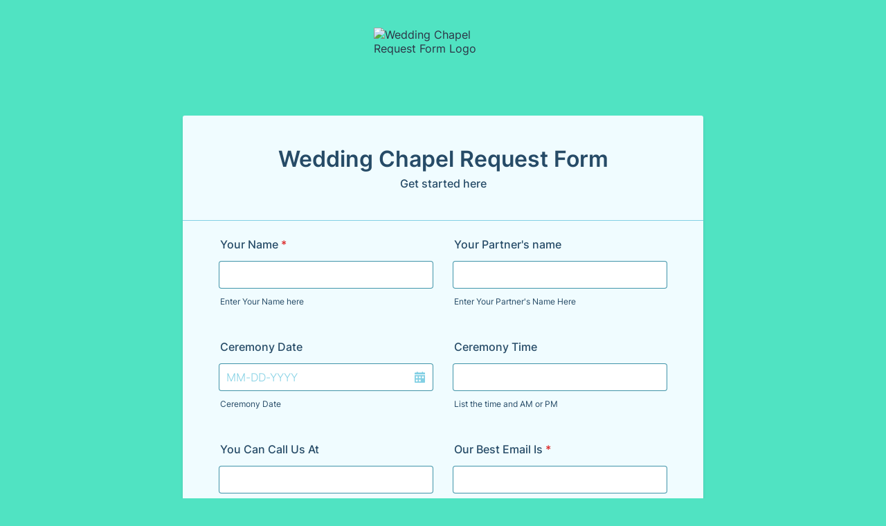

--- FILE ---
content_type: text/html; charset=utf-8
request_url: https://www.google.com/recaptcha/api2/anchor?ar=1&k=6LdU3CgUAAAAAB0nnFM3M3T0sy707slYYU51RroJ&co=aHR0cHM6Ly9mb3JtLmpvdGZvcm0uY29tOjQ0Mw..&hl=en&v=PoyoqOPhxBO7pBk68S4YbpHZ&size=normal&anchor-ms=20000&execute-ms=30000&cb=rzosbvdh84qh
body_size: 49496
content:
<!DOCTYPE HTML><html dir="ltr" lang="en"><head><meta http-equiv="Content-Type" content="text/html; charset=UTF-8">
<meta http-equiv="X-UA-Compatible" content="IE=edge">
<title>reCAPTCHA</title>
<style type="text/css">
/* cyrillic-ext */
@font-face {
  font-family: 'Roboto';
  font-style: normal;
  font-weight: 400;
  font-stretch: 100%;
  src: url(//fonts.gstatic.com/s/roboto/v48/KFO7CnqEu92Fr1ME7kSn66aGLdTylUAMa3GUBHMdazTgWw.woff2) format('woff2');
  unicode-range: U+0460-052F, U+1C80-1C8A, U+20B4, U+2DE0-2DFF, U+A640-A69F, U+FE2E-FE2F;
}
/* cyrillic */
@font-face {
  font-family: 'Roboto';
  font-style: normal;
  font-weight: 400;
  font-stretch: 100%;
  src: url(//fonts.gstatic.com/s/roboto/v48/KFO7CnqEu92Fr1ME7kSn66aGLdTylUAMa3iUBHMdazTgWw.woff2) format('woff2');
  unicode-range: U+0301, U+0400-045F, U+0490-0491, U+04B0-04B1, U+2116;
}
/* greek-ext */
@font-face {
  font-family: 'Roboto';
  font-style: normal;
  font-weight: 400;
  font-stretch: 100%;
  src: url(//fonts.gstatic.com/s/roboto/v48/KFO7CnqEu92Fr1ME7kSn66aGLdTylUAMa3CUBHMdazTgWw.woff2) format('woff2');
  unicode-range: U+1F00-1FFF;
}
/* greek */
@font-face {
  font-family: 'Roboto';
  font-style: normal;
  font-weight: 400;
  font-stretch: 100%;
  src: url(//fonts.gstatic.com/s/roboto/v48/KFO7CnqEu92Fr1ME7kSn66aGLdTylUAMa3-UBHMdazTgWw.woff2) format('woff2');
  unicode-range: U+0370-0377, U+037A-037F, U+0384-038A, U+038C, U+038E-03A1, U+03A3-03FF;
}
/* math */
@font-face {
  font-family: 'Roboto';
  font-style: normal;
  font-weight: 400;
  font-stretch: 100%;
  src: url(//fonts.gstatic.com/s/roboto/v48/KFO7CnqEu92Fr1ME7kSn66aGLdTylUAMawCUBHMdazTgWw.woff2) format('woff2');
  unicode-range: U+0302-0303, U+0305, U+0307-0308, U+0310, U+0312, U+0315, U+031A, U+0326-0327, U+032C, U+032F-0330, U+0332-0333, U+0338, U+033A, U+0346, U+034D, U+0391-03A1, U+03A3-03A9, U+03B1-03C9, U+03D1, U+03D5-03D6, U+03F0-03F1, U+03F4-03F5, U+2016-2017, U+2034-2038, U+203C, U+2040, U+2043, U+2047, U+2050, U+2057, U+205F, U+2070-2071, U+2074-208E, U+2090-209C, U+20D0-20DC, U+20E1, U+20E5-20EF, U+2100-2112, U+2114-2115, U+2117-2121, U+2123-214F, U+2190, U+2192, U+2194-21AE, U+21B0-21E5, U+21F1-21F2, U+21F4-2211, U+2213-2214, U+2216-22FF, U+2308-230B, U+2310, U+2319, U+231C-2321, U+2336-237A, U+237C, U+2395, U+239B-23B7, U+23D0, U+23DC-23E1, U+2474-2475, U+25AF, U+25B3, U+25B7, U+25BD, U+25C1, U+25CA, U+25CC, U+25FB, U+266D-266F, U+27C0-27FF, U+2900-2AFF, U+2B0E-2B11, U+2B30-2B4C, U+2BFE, U+3030, U+FF5B, U+FF5D, U+1D400-1D7FF, U+1EE00-1EEFF;
}
/* symbols */
@font-face {
  font-family: 'Roboto';
  font-style: normal;
  font-weight: 400;
  font-stretch: 100%;
  src: url(//fonts.gstatic.com/s/roboto/v48/KFO7CnqEu92Fr1ME7kSn66aGLdTylUAMaxKUBHMdazTgWw.woff2) format('woff2');
  unicode-range: U+0001-000C, U+000E-001F, U+007F-009F, U+20DD-20E0, U+20E2-20E4, U+2150-218F, U+2190, U+2192, U+2194-2199, U+21AF, U+21E6-21F0, U+21F3, U+2218-2219, U+2299, U+22C4-22C6, U+2300-243F, U+2440-244A, U+2460-24FF, U+25A0-27BF, U+2800-28FF, U+2921-2922, U+2981, U+29BF, U+29EB, U+2B00-2BFF, U+4DC0-4DFF, U+FFF9-FFFB, U+10140-1018E, U+10190-1019C, U+101A0, U+101D0-101FD, U+102E0-102FB, U+10E60-10E7E, U+1D2C0-1D2D3, U+1D2E0-1D37F, U+1F000-1F0FF, U+1F100-1F1AD, U+1F1E6-1F1FF, U+1F30D-1F30F, U+1F315, U+1F31C, U+1F31E, U+1F320-1F32C, U+1F336, U+1F378, U+1F37D, U+1F382, U+1F393-1F39F, U+1F3A7-1F3A8, U+1F3AC-1F3AF, U+1F3C2, U+1F3C4-1F3C6, U+1F3CA-1F3CE, U+1F3D4-1F3E0, U+1F3ED, U+1F3F1-1F3F3, U+1F3F5-1F3F7, U+1F408, U+1F415, U+1F41F, U+1F426, U+1F43F, U+1F441-1F442, U+1F444, U+1F446-1F449, U+1F44C-1F44E, U+1F453, U+1F46A, U+1F47D, U+1F4A3, U+1F4B0, U+1F4B3, U+1F4B9, U+1F4BB, U+1F4BF, U+1F4C8-1F4CB, U+1F4D6, U+1F4DA, U+1F4DF, U+1F4E3-1F4E6, U+1F4EA-1F4ED, U+1F4F7, U+1F4F9-1F4FB, U+1F4FD-1F4FE, U+1F503, U+1F507-1F50B, U+1F50D, U+1F512-1F513, U+1F53E-1F54A, U+1F54F-1F5FA, U+1F610, U+1F650-1F67F, U+1F687, U+1F68D, U+1F691, U+1F694, U+1F698, U+1F6AD, U+1F6B2, U+1F6B9-1F6BA, U+1F6BC, U+1F6C6-1F6CF, U+1F6D3-1F6D7, U+1F6E0-1F6EA, U+1F6F0-1F6F3, U+1F6F7-1F6FC, U+1F700-1F7FF, U+1F800-1F80B, U+1F810-1F847, U+1F850-1F859, U+1F860-1F887, U+1F890-1F8AD, U+1F8B0-1F8BB, U+1F8C0-1F8C1, U+1F900-1F90B, U+1F93B, U+1F946, U+1F984, U+1F996, U+1F9E9, U+1FA00-1FA6F, U+1FA70-1FA7C, U+1FA80-1FA89, U+1FA8F-1FAC6, U+1FACE-1FADC, U+1FADF-1FAE9, U+1FAF0-1FAF8, U+1FB00-1FBFF;
}
/* vietnamese */
@font-face {
  font-family: 'Roboto';
  font-style: normal;
  font-weight: 400;
  font-stretch: 100%;
  src: url(//fonts.gstatic.com/s/roboto/v48/KFO7CnqEu92Fr1ME7kSn66aGLdTylUAMa3OUBHMdazTgWw.woff2) format('woff2');
  unicode-range: U+0102-0103, U+0110-0111, U+0128-0129, U+0168-0169, U+01A0-01A1, U+01AF-01B0, U+0300-0301, U+0303-0304, U+0308-0309, U+0323, U+0329, U+1EA0-1EF9, U+20AB;
}
/* latin-ext */
@font-face {
  font-family: 'Roboto';
  font-style: normal;
  font-weight: 400;
  font-stretch: 100%;
  src: url(//fonts.gstatic.com/s/roboto/v48/KFO7CnqEu92Fr1ME7kSn66aGLdTylUAMa3KUBHMdazTgWw.woff2) format('woff2');
  unicode-range: U+0100-02BA, U+02BD-02C5, U+02C7-02CC, U+02CE-02D7, U+02DD-02FF, U+0304, U+0308, U+0329, U+1D00-1DBF, U+1E00-1E9F, U+1EF2-1EFF, U+2020, U+20A0-20AB, U+20AD-20C0, U+2113, U+2C60-2C7F, U+A720-A7FF;
}
/* latin */
@font-face {
  font-family: 'Roboto';
  font-style: normal;
  font-weight: 400;
  font-stretch: 100%;
  src: url(//fonts.gstatic.com/s/roboto/v48/KFO7CnqEu92Fr1ME7kSn66aGLdTylUAMa3yUBHMdazQ.woff2) format('woff2');
  unicode-range: U+0000-00FF, U+0131, U+0152-0153, U+02BB-02BC, U+02C6, U+02DA, U+02DC, U+0304, U+0308, U+0329, U+2000-206F, U+20AC, U+2122, U+2191, U+2193, U+2212, U+2215, U+FEFF, U+FFFD;
}
/* cyrillic-ext */
@font-face {
  font-family: 'Roboto';
  font-style: normal;
  font-weight: 500;
  font-stretch: 100%;
  src: url(//fonts.gstatic.com/s/roboto/v48/KFO7CnqEu92Fr1ME7kSn66aGLdTylUAMa3GUBHMdazTgWw.woff2) format('woff2');
  unicode-range: U+0460-052F, U+1C80-1C8A, U+20B4, U+2DE0-2DFF, U+A640-A69F, U+FE2E-FE2F;
}
/* cyrillic */
@font-face {
  font-family: 'Roboto';
  font-style: normal;
  font-weight: 500;
  font-stretch: 100%;
  src: url(//fonts.gstatic.com/s/roboto/v48/KFO7CnqEu92Fr1ME7kSn66aGLdTylUAMa3iUBHMdazTgWw.woff2) format('woff2');
  unicode-range: U+0301, U+0400-045F, U+0490-0491, U+04B0-04B1, U+2116;
}
/* greek-ext */
@font-face {
  font-family: 'Roboto';
  font-style: normal;
  font-weight: 500;
  font-stretch: 100%;
  src: url(//fonts.gstatic.com/s/roboto/v48/KFO7CnqEu92Fr1ME7kSn66aGLdTylUAMa3CUBHMdazTgWw.woff2) format('woff2');
  unicode-range: U+1F00-1FFF;
}
/* greek */
@font-face {
  font-family: 'Roboto';
  font-style: normal;
  font-weight: 500;
  font-stretch: 100%;
  src: url(//fonts.gstatic.com/s/roboto/v48/KFO7CnqEu92Fr1ME7kSn66aGLdTylUAMa3-UBHMdazTgWw.woff2) format('woff2');
  unicode-range: U+0370-0377, U+037A-037F, U+0384-038A, U+038C, U+038E-03A1, U+03A3-03FF;
}
/* math */
@font-face {
  font-family: 'Roboto';
  font-style: normal;
  font-weight: 500;
  font-stretch: 100%;
  src: url(//fonts.gstatic.com/s/roboto/v48/KFO7CnqEu92Fr1ME7kSn66aGLdTylUAMawCUBHMdazTgWw.woff2) format('woff2');
  unicode-range: U+0302-0303, U+0305, U+0307-0308, U+0310, U+0312, U+0315, U+031A, U+0326-0327, U+032C, U+032F-0330, U+0332-0333, U+0338, U+033A, U+0346, U+034D, U+0391-03A1, U+03A3-03A9, U+03B1-03C9, U+03D1, U+03D5-03D6, U+03F0-03F1, U+03F4-03F5, U+2016-2017, U+2034-2038, U+203C, U+2040, U+2043, U+2047, U+2050, U+2057, U+205F, U+2070-2071, U+2074-208E, U+2090-209C, U+20D0-20DC, U+20E1, U+20E5-20EF, U+2100-2112, U+2114-2115, U+2117-2121, U+2123-214F, U+2190, U+2192, U+2194-21AE, U+21B0-21E5, U+21F1-21F2, U+21F4-2211, U+2213-2214, U+2216-22FF, U+2308-230B, U+2310, U+2319, U+231C-2321, U+2336-237A, U+237C, U+2395, U+239B-23B7, U+23D0, U+23DC-23E1, U+2474-2475, U+25AF, U+25B3, U+25B7, U+25BD, U+25C1, U+25CA, U+25CC, U+25FB, U+266D-266F, U+27C0-27FF, U+2900-2AFF, U+2B0E-2B11, U+2B30-2B4C, U+2BFE, U+3030, U+FF5B, U+FF5D, U+1D400-1D7FF, U+1EE00-1EEFF;
}
/* symbols */
@font-face {
  font-family: 'Roboto';
  font-style: normal;
  font-weight: 500;
  font-stretch: 100%;
  src: url(//fonts.gstatic.com/s/roboto/v48/KFO7CnqEu92Fr1ME7kSn66aGLdTylUAMaxKUBHMdazTgWw.woff2) format('woff2');
  unicode-range: U+0001-000C, U+000E-001F, U+007F-009F, U+20DD-20E0, U+20E2-20E4, U+2150-218F, U+2190, U+2192, U+2194-2199, U+21AF, U+21E6-21F0, U+21F3, U+2218-2219, U+2299, U+22C4-22C6, U+2300-243F, U+2440-244A, U+2460-24FF, U+25A0-27BF, U+2800-28FF, U+2921-2922, U+2981, U+29BF, U+29EB, U+2B00-2BFF, U+4DC0-4DFF, U+FFF9-FFFB, U+10140-1018E, U+10190-1019C, U+101A0, U+101D0-101FD, U+102E0-102FB, U+10E60-10E7E, U+1D2C0-1D2D3, U+1D2E0-1D37F, U+1F000-1F0FF, U+1F100-1F1AD, U+1F1E6-1F1FF, U+1F30D-1F30F, U+1F315, U+1F31C, U+1F31E, U+1F320-1F32C, U+1F336, U+1F378, U+1F37D, U+1F382, U+1F393-1F39F, U+1F3A7-1F3A8, U+1F3AC-1F3AF, U+1F3C2, U+1F3C4-1F3C6, U+1F3CA-1F3CE, U+1F3D4-1F3E0, U+1F3ED, U+1F3F1-1F3F3, U+1F3F5-1F3F7, U+1F408, U+1F415, U+1F41F, U+1F426, U+1F43F, U+1F441-1F442, U+1F444, U+1F446-1F449, U+1F44C-1F44E, U+1F453, U+1F46A, U+1F47D, U+1F4A3, U+1F4B0, U+1F4B3, U+1F4B9, U+1F4BB, U+1F4BF, U+1F4C8-1F4CB, U+1F4D6, U+1F4DA, U+1F4DF, U+1F4E3-1F4E6, U+1F4EA-1F4ED, U+1F4F7, U+1F4F9-1F4FB, U+1F4FD-1F4FE, U+1F503, U+1F507-1F50B, U+1F50D, U+1F512-1F513, U+1F53E-1F54A, U+1F54F-1F5FA, U+1F610, U+1F650-1F67F, U+1F687, U+1F68D, U+1F691, U+1F694, U+1F698, U+1F6AD, U+1F6B2, U+1F6B9-1F6BA, U+1F6BC, U+1F6C6-1F6CF, U+1F6D3-1F6D7, U+1F6E0-1F6EA, U+1F6F0-1F6F3, U+1F6F7-1F6FC, U+1F700-1F7FF, U+1F800-1F80B, U+1F810-1F847, U+1F850-1F859, U+1F860-1F887, U+1F890-1F8AD, U+1F8B0-1F8BB, U+1F8C0-1F8C1, U+1F900-1F90B, U+1F93B, U+1F946, U+1F984, U+1F996, U+1F9E9, U+1FA00-1FA6F, U+1FA70-1FA7C, U+1FA80-1FA89, U+1FA8F-1FAC6, U+1FACE-1FADC, U+1FADF-1FAE9, U+1FAF0-1FAF8, U+1FB00-1FBFF;
}
/* vietnamese */
@font-face {
  font-family: 'Roboto';
  font-style: normal;
  font-weight: 500;
  font-stretch: 100%;
  src: url(//fonts.gstatic.com/s/roboto/v48/KFO7CnqEu92Fr1ME7kSn66aGLdTylUAMa3OUBHMdazTgWw.woff2) format('woff2');
  unicode-range: U+0102-0103, U+0110-0111, U+0128-0129, U+0168-0169, U+01A0-01A1, U+01AF-01B0, U+0300-0301, U+0303-0304, U+0308-0309, U+0323, U+0329, U+1EA0-1EF9, U+20AB;
}
/* latin-ext */
@font-face {
  font-family: 'Roboto';
  font-style: normal;
  font-weight: 500;
  font-stretch: 100%;
  src: url(//fonts.gstatic.com/s/roboto/v48/KFO7CnqEu92Fr1ME7kSn66aGLdTylUAMa3KUBHMdazTgWw.woff2) format('woff2');
  unicode-range: U+0100-02BA, U+02BD-02C5, U+02C7-02CC, U+02CE-02D7, U+02DD-02FF, U+0304, U+0308, U+0329, U+1D00-1DBF, U+1E00-1E9F, U+1EF2-1EFF, U+2020, U+20A0-20AB, U+20AD-20C0, U+2113, U+2C60-2C7F, U+A720-A7FF;
}
/* latin */
@font-face {
  font-family: 'Roboto';
  font-style: normal;
  font-weight: 500;
  font-stretch: 100%;
  src: url(//fonts.gstatic.com/s/roboto/v48/KFO7CnqEu92Fr1ME7kSn66aGLdTylUAMa3yUBHMdazQ.woff2) format('woff2');
  unicode-range: U+0000-00FF, U+0131, U+0152-0153, U+02BB-02BC, U+02C6, U+02DA, U+02DC, U+0304, U+0308, U+0329, U+2000-206F, U+20AC, U+2122, U+2191, U+2193, U+2212, U+2215, U+FEFF, U+FFFD;
}
/* cyrillic-ext */
@font-face {
  font-family: 'Roboto';
  font-style: normal;
  font-weight: 900;
  font-stretch: 100%;
  src: url(//fonts.gstatic.com/s/roboto/v48/KFO7CnqEu92Fr1ME7kSn66aGLdTylUAMa3GUBHMdazTgWw.woff2) format('woff2');
  unicode-range: U+0460-052F, U+1C80-1C8A, U+20B4, U+2DE0-2DFF, U+A640-A69F, U+FE2E-FE2F;
}
/* cyrillic */
@font-face {
  font-family: 'Roboto';
  font-style: normal;
  font-weight: 900;
  font-stretch: 100%;
  src: url(//fonts.gstatic.com/s/roboto/v48/KFO7CnqEu92Fr1ME7kSn66aGLdTylUAMa3iUBHMdazTgWw.woff2) format('woff2');
  unicode-range: U+0301, U+0400-045F, U+0490-0491, U+04B0-04B1, U+2116;
}
/* greek-ext */
@font-face {
  font-family: 'Roboto';
  font-style: normal;
  font-weight: 900;
  font-stretch: 100%;
  src: url(//fonts.gstatic.com/s/roboto/v48/KFO7CnqEu92Fr1ME7kSn66aGLdTylUAMa3CUBHMdazTgWw.woff2) format('woff2');
  unicode-range: U+1F00-1FFF;
}
/* greek */
@font-face {
  font-family: 'Roboto';
  font-style: normal;
  font-weight: 900;
  font-stretch: 100%;
  src: url(//fonts.gstatic.com/s/roboto/v48/KFO7CnqEu92Fr1ME7kSn66aGLdTylUAMa3-UBHMdazTgWw.woff2) format('woff2');
  unicode-range: U+0370-0377, U+037A-037F, U+0384-038A, U+038C, U+038E-03A1, U+03A3-03FF;
}
/* math */
@font-face {
  font-family: 'Roboto';
  font-style: normal;
  font-weight: 900;
  font-stretch: 100%;
  src: url(//fonts.gstatic.com/s/roboto/v48/KFO7CnqEu92Fr1ME7kSn66aGLdTylUAMawCUBHMdazTgWw.woff2) format('woff2');
  unicode-range: U+0302-0303, U+0305, U+0307-0308, U+0310, U+0312, U+0315, U+031A, U+0326-0327, U+032C, U+032F-0330, U+0332-0333, U+0338, U+033A, U+0346, U+034D, U+0391-03A1, U+03A3-03A9, U+03B1-03C9, U+03D1, U+03D5-03D6, U+03F0-03F1, U+03F4-03F5, U+2016-2017, U+2034-2038, U+203C, U+2040, U+2043, U+2047, U+2050, U+2057, U+205F, U+2070-2071, U+2074-208E, U+2090-209C, U+20D0-20DC, U+20E1, U+20E5-20EF, U+2100-2112, U+2114-2115, U+2117-2121, U+2123-214F, U+2190, U+2192, U+2194-21AE, U+21B0-21E5, U+21F1-21F2, U+21F4-2211, U+2213-2214, U+2216-22FF, U+2308-230B, U+2310, U+2319, U+231C-2321, U+2336-237A, U+237C, U+2395, U+239B-23B7, U+23D0, U+23DC-23E1, U+2474-2475, U+25AF, U+25B3, U+25B7, U+25BD, U+25C1, U+25CA, U+25CC, U+25FB, U+266D-266F, U+27C0-27FF, U+2900-2AFF, U+2B0E-2B11, U+2B30-2B4C, U+2BFE, U+3030, U+FF5B, U+FF5D, U+1D400-1D7FF, U+1EE00-1EEFF;
}
/* symbols */
@font-face {
  font-family: 'Roboto';
  font-style: normal;
  font-weight: 900;
  font-stretch: 100%;
  src: url(//fonts.gstatic.com/s/roboto/v48/KFO7CnqEu92Fr1ME7kSn66aGLdTylUAMaxKUBHMdazTgWw.woff2) format('woff2');
  unicode-range: U+0001-000C, U+000E-001F, U+007F-009F, U+20DD-20E0, U+20E2-20E4, U+2150-218F, U+2190, U+2192, U+2194-2199, U+21AF, U+21E6-21F0, U+21F3, U+2218-2219, U+2299, U+22C4-22C6, U+2300-243F, U+2440-244A, U+2460-24FF, U+25A0-27BF, U+2800-28FF, U+2921-2922, U+2981, U+29BF, U+29EB, U+2B00-2BFF, U+4DC0-4DFF, U+FFF9-FFFB, U+10140-1018E, U+10190-1019C, U+101A0, U+101D0-101FD, U+102E0-102FB, U+10E60-10E7E, U+1D2C0-1D2D3, U+1D2E0-1D37F, U+1F000-1F0FF, U+1F100-1F1AD, U+1F1E6-1F1FF, U+1F30D-1F30F, U+1F315, U+1F31C, U+1F31E, U+1F320-1F32C, U+1F336, U+1F378, U+1F37D, U+1F382, U+1F393-1F39F, U+1F3A7-1F3A8, U+1F3AC-1F3AF, U+1F3C2, U+1F3C4-1F3C6, U+1F3CA-1F3CE, U+1F3D4-1F3E0, U+1F3ED, U+1F3F1-1F3F3, U+1F3F5-1F3F7, U+1F408, U+1F415, U+1F41F, U+1F426, U+1F43F, U+1F441-1F442, U+1F444, U+1F446-1F449, U+1F44C-1F44E, U+1F453, U+1F46A, U+1F47D, U+1F4A3, U+1F4B0, U+1F4B3, U+1F4B9, U+1F4BB, U+1F4BF, U+1F4C8-1F4CB, U+1F4D6, U+1F4DA, U+1F4DF, U+1F4E3-1F4E6, U+1F4EA-1F4ED, U+1F4F7, U+1F4F9-1F4FB, U+1F4FD-1F4FE, U+1F503, U+1F507-1F50B, U+1F50D, U+1F512-1F513, U+1F53E-1F54A, U+1F54F-1F5FA, U+1F610, U+1F650-1F67F, U+1F687, U+1F68D, U+1F691, U+1F694, U+1F698, U+1F6AD, U+1F6B2, U+1F6B9-1F6BA, U+1F6BC, U+1F6C6-1F6CF, U+1F6D3-1F6D7, U+1F6E0-1F6EA, U+1F6F0-1F6F3, U+1F6F7-1F6FC, U+1F700-1F7FF, U+1F800-1F80B, U+1F810-1F847, U+1F850-1F859, U+1F860-1F887, U+1F890-1F8AD, U+1F8B0-1F8BB, U+1F8C0-1F8C1, U+1F900-1F90B, U+1F93B, U+1F946, U+1F984, U+1F996, U+1F9E9, U+1FA00-1FA6F, U+1FA70-1FA7C, U+1FA80-1FA89, U+1FA8F-1FAC6, U+1FACE-1FADC, U+1FADF-1FAE9, U+1FAF0-1FAF8, U+1FB00-1FBFF;
}
/* vietnamese */
@font-face {
  font-family: 'Roboto';
  font-style: normal;
  font-weight: 900;
  font-stretch: 100%;
  src: url(//fonts.gstatic.com/s/roboto/v48/KFO7CnqEu92Fr1ME7kSn66aGLdTylUAMa3OUBHMdazTgWw.woff2) format('woff2');
  unicode-range: U+0102-0103, U+0110-0111, U+0128-0129, U+0168-0169, U+01A0-01A1, U+01AF-01B0, U+0300-0301, U+0303-0304, U+0308-0309, U+0323, U+0329, U+1EA0-1EF9, U+20AB;
}
/* latin-ext */
@font-face {
  font-family: 'Roboto';
  font-style: normal;
  font-weight: 900;
  font-stretch: 100%;
  src: url(//fonts.gstatic.com/s/roboto/v48/KFO7CnqEu92Fr1ME7kSn66aGLdTylUAMa3KUBHMdazTgWw.woff2) format('woff2');
  unicode-range: U+0100-02BA, U+02BD-02C5, U+02C7-02CC, U+02CE-02D7, U+02DD-02FF, U+0304, U+0308, U+0329, U+1D00-1DBF, U+1E00-1E9F, U+1EF2-1EFF, U+2020, U+20A0-20AB, U+20AD-20C0, U+2113, U+2C60-2C7F, U+A720-A7FF;
}
/* latin */
@font-face {
  font-family: 'Roboto';
  font-style: normal;
  font-weight: 900;
  font-stretch: 100%;
  src: url(//fonts.gstatic.com/s/roboto/v48/KFO7CnqEu92Fr1ME7kSn66aGLdTylUAMa3yUBHMdazQ.woff2) format('woff2');
  unicode-range: U+0000-00FF, U+0131, U+0152-0153, U+02BB-02BC, U+02C6, U+02DA, U+02DC, U+0304, U+0308, U+0329, U+2000-206F, U+20AC, U+2122, U+2191, U+2193, U+2212, U+2215, U+FEFF, U+FFFD;
}

</style>
<link rel="stylesheet" type="text/css" href="https://www.gstatic.com/recaptcha/releases/PoyoqOPhxBO7pBk68S4YbpHZ/styles__ltr.css">
<script nonce="95h1aOp2Pmlv0Wlc8K_8Kg" type="text/javascript">window['__recaptcha_api'] = 'https://www.google.com/recaptcha/api2/';</script>
<script type="text/javascript" src="https://www.gstatic.com/recaptcha/releases/PoyoqOPhxBO7pBk68S4YbpHZ/recaptcha__en.js" nonce="95h1aOp2Pmlv0Wlc8K_8Kg">
      
    </script></head>
<body><div id="rc-anchor-alert" class="rc-anchor-alert"></div>
<input type="hidden" id="recaptcha-token" value="[base64]">
<script type="text/javascript" nonce="95h1aOp2Pmlv0Wlc8K_8Kg">
      recaptcha.anchor.Main.init("[\x22ainput\x22,[\x22bgdata\x22,\x22\x22,\[base64]/[base64]/[base64]/KE4oMTI0LHYsdi5HKSxMWihsLHYpKTpOKDEyNCx2LGwpLFYpLHYpLFQpKSxGKDE3MSx2KX0scjc9ZnVuY3Rpb24obCl7cmV0dXJuIGx9LEM9ZnVuY3Rpb24obCxWLHYpe04odixsLFYpLFZbYWtdPTI3OTZ9LG49ZnVuY3Rpb24obCxWKXtWLlg9KChWLlg/[base64]/[base64]/[base64]/[base64]/[base64]/[base64]/[base64]/[base64]/[base64]/[base64]/[base64]\\u003d\x22,\[base64]\\u003d\x22,\[base64]/[base64]/[base64]/J31JSzbCt8KLRcONVMK4w7DDq8OYwrVBVcO2dcKWw6nDlMOVwoDCrCQNMcKEFAsUBcKLw6sWWcK3SMKPw67CmcKgRwZnKGbDkMO/ZcKWG1ktW1vDoMOuGUVtIGsvwpNyw4M2BcOOwopLw4/DsSlcUHzCusKbw5s/wrU/[base64]/Dig8fWgjDgMKacm/CkMORw71yFi9pOX7DqjPCtcKXw6HDmsOXOsODw7Q+w5DCi8K5CMO7S8OGHWh/w7N1AsOhwpJew5zCuEbDpMKzD8KjwpPCq3jDlknCiMK6T3lmwpcaVgrCjXrDpAPCgcKbUBxbwqvDlHvCrcO1w5LDs8KsADYkZMOBwrrCrwbDnsKBNFcJw5EqwrvDt2XDrAg8AsONw7bCqMOaPXXCgMKEBgHDncO7exDDt8Osb2/Cs10/CcK1asOrwrvCj8Odw4XCln/[base64]/Cln9cE8OTwoDDrgvDkWDDuETCr8KpwosBPQXDjlDDs8KNRMOlw4B0w4cKw7jCvMOjwqJyRCfClUxPLxxfwo/Dn8KyFsKLwo/CrSVRwooJAjLDhcO5XMOUEMKLYMKRw5HCuW1Jw4rChMKrwqxrwq3CpAPDhsKeasK8w4R/wrbDkQDCh0JfZSrDgcKsw5BME3LCqEPClsKFQFfCqRc4AW3DgyTDgsKSwoEHWm5OAsKuw6/ChUNkw7HCosOdw7wywq1aw6Quwo4QH8KrwpfCuMO0w4MnMApFbMK+XU7CtsKSDcKYw5I2w6Mtw618VnwcwpTCl8OMw4fDqVwGw4pcwrJfw58CwrjCnmTCmirDncKGaAvCqsOzUljCm8KTG27DgsOnaFJUdV51wp7Dhz8kw5Ypw5Fgw7ATw55hSxHCpk8mOcOBw6/ChsOfQMKcdijDkHQfw50mwq3ChMO4SUV1w6/DrMKZF1fDtcKsw4PCuWjDpsKrwpEkJsK8w7NrRQDDpcKRwrTDtDHCuT3Du8OwLEPCgMOQR3DDisKtw6sQwrvCuAdzwpLCjnLDhx/Dl8O0w7zDoVEOw47DjcKlwoPDoVnCh8Ktw47DosOZW8KDFTU5IsKdWHRTGEwBw6tbw7rDmjbCsUXDgsO0OwrDgxTCuMO5JMKIwrrCg8Odw6Mmw6jDoHvCimwdWU8nw5PDsgHDlMOpw5/CmMKYVsObw50oFi1gwqJ5MmtUKjh/IsOcEjvDgMK9QyUpwogZw7XDgsKIUsKnMD/CrDVpw48/L3zCknoaVMO2wojDiC3CtghnfMOTVAY1wq/[base64]/KcOPPUwjIsKPDGPCp8OWQ8KqWMKfAlLDngrCrcKHYVUeQipvwqYgTnBaw7LCh1DCiRHDjCHCkCdDCMOkN24lwoZUwq/[base64]/w6bCjm3CpEfCkRTCscKJwpbCjsKwPcOEw5ViC8Ouw6ozwo1tUcOFSDTCsyIBwobDrMK8w7XDs2vCr33CvDQeEMOGZMKuCTbDg8Ohw4hpw64ESCrCnAbClsKpwqrCgMKKwrzDrsKzwqrCm3jDqAIAbw/Ckitlw6fDu8OxKEkwFl0xw67Dq8OPw5U8HsO9YcO1UXskwqzCsMOZwpbCssO8WQzDn8O1w5oxwqXDsAE8IMOHw65KOUTDlsKzL8KiYVPDmzgMDk4TR8ODYsKdw78/JsOUwq/CsyVNw6XDscO3w5DDn8Odwr/CjMKtRsOBQMOjw4BKAsO2wp59QMOMw4/ChsO3a8OpwoJDJcKkwp5ywrrClcKOCsOtJ1nDtRsuYMKZw4MMwqBww5RUw7xQwobCoCBCBsKUBcOCwo8YwprDq8KIIcKcdnzDmMKTw4rCgcKMwpkjbsKnw7HDpVYiGsKEwpYMQ3dyXcOzwr1uNTxGwpY8wpxDwonDgMKFwpZhwrRnwo3CgmB/DcKLw7fClMOTw5fDggrChcKfJEsgw5IgNcKdw7dWL1XCsk/CkH44wpHDvQ3DllTCgcKgQ8OFwr5Awo7CklvCp0XDh8K4IiLDiMOQWsK8w6fDvEJxCEnCo8OaXQ/Dvn1yw4TCoMKvDG3ChMOlwqROwoA/[base64]/wpFJwq3DjRnCnsOBVsKBw7/DkBjDnztkBxfCklwebnvDvznCimjDtTLDn8ODw6Juw4LCqMOdwoYuwroIXWxgwrEoFsO8MMOoO8OfwqIDw7ZPw5/ClgjCtcK5T8Kkwq/CmsOdw686R0TCtxLCssOxwr/[base64]/[base64]/wrzDgkVfWzcsR3pIFsK+wqpKQnDCjsKAKMKvWhLCuz7CvwLCicOew6zChgLDrMK/wp/ChMO9DMOrZcOqPFfChjlhM8K2w5HDqsO2wp/DnMOaw7h9wr56woDDi8KgGMOOwp/[base64]/wo9bw5TDg8Kdw44tI8OGwo/DnnTDnEvDtsKodWFTd8O1w5zDnsOIEzcUw4rDicKWw4J/[base64]/w5vCtcOqP3/CvMKRaUXCqXTCgsOPEsOZw7XCgEAbwqbCuMOuw53Cg8K6w6LCn1MCRsONMnYow7jDrcKAw7vDpsOQw5TCq8OVwrkGwpkbdcKtw6nCujALWkILw44id8K1wp3Cj8K2wq5wwrrDq8ONYcOUw5XCosOfUmDDssKHwqE3w6E4w5FSW3ESwrFbPnQuC8K+cC3DoVs8AVMKw4/DmsOgc8O8QcOJw60bw5NHw6zCusKxwpbCt8KUDA3Ds1rDqApCYjLCu8Opwq0JeTJQw5XCl1lfw7TCisKDKsO+wo4xwo9RwqQNw4hPw4TCjBTDoHnDrEzDqFvCtEhEAcO1VMK9YG3CtQDDpgciOsKXwqvCgMKTw78kdsOBJ8OFwr/CusKaeEjDuMOlwqkwwrVow5bCt8OnTxfCisKqJ8OSw4LCvMK5wqMNw7gSVjDDksK0X0zCojHChBUGcEovTcOew6vDt0QNLH3DmcKKN8OoFcOJFBgwbkU3LVHCj2/DusKNw5PCnMOMwq5lw6PDuirCpx7CuS7CrcONw6LCvsKtwqEowqYhJmVgZVFcw7TDvBrDuxHCpzjCmsKJIAhacGwxwosPwqN+UsKiw7htU0PCjsKjw7nCncKcaMOATcKvw4fCrsKXwqrDpxrClcOgw7DDlcKBBHA+wq3CpsOrwoPDjyp/w67DnsKaw5zClSQOw6AEMcKoTg/CscK6w585FMOOC2PDiXlUOBNcRsKWw4RpPhXDkmjCnD00ME59ZjTDgMO1wp3CvnPCrXkSbQ1dwo0/ClxpwrfDmcKpwopcw6pRw6nDi8O+woEQw4AQworDixPCqBzCkMKHwqXDji/CiiDDtMKBwp0hwqNMwoN/GMOvwpfDsgEgX8Kww6xAasKlHsOLasKBWAl3LcKHUsOYZXk/TVNVw6V7w6fDn3c5csKJO1M6wq9+JWrDvxnDsMO/wr0swrjCusKawoHDvF/[base64]/wqZYw5HChE4QaMKtw49AYCPCsMKqcMKPwpvDnMOJZsOVTcOZwqttFldowqfDsCpVU8OnwoXDrTkSJsOtwqpGwrQRCAMRwrQuNzkIwoNGwoc7cCVuwpXDksOXwp4NwoUyJS3Dg8OwMibDscKPFsO9wp/DszYLVsKFwpRawo02w4lzw4EFEhLCjm3DjMOoPcOGw4w4TsKGwpbCv8OjwrYUwoANdz0Vw4TCpsO4CDV+TwvCpMOXw6Qnw6kxa2dWw77CpcKBw5fDiXTDusORwr0RHcOfQCVdLih0w5bDiELCjMO/asOHwosHw4Ztw6hACULCh0JvE2ZHeWzCninDjMKOwqE/wp3CpcOPQ8KAw6Uqw4/DnnjDjhzDhSt8WUNLBMOjLlF9wrDCuWNoK8KXw659RU7DtH9Qw44jw6tuCH3DhhcXw7HDisKywrdxH8Ktw4BUcifDrDVdJQBbwqPCrsKbEH4ww6LDi8KywpvCvsOrBcKNw4DChcOLw5dmw7/CmsOrw6IVwo7CqsOMw7rDnwV0w4/CmT/Dv8KjMGvCmwTDjjLCjzhHC8KTHG/DqhxAw7Fyw6dfw5TDrGlXwq0DwrDDhMKXwppgwqnDmMOqTA1XesKuLMOGMMK2wrfCpwjCgRDClw05wpfCihHDvRJOEcOWw6LCpMO4wr3Cs8OwwpjCsMOhc8OZwonDiXnDhA/Dm8ORYsKjC8KODkpFwrzDkVHDgsO/OsOFZsK7EyoHQsO9AMOPQBbDny5fTsOyw5vCoMOqwrvClTMCwqQFw6A5w5NxwpbCpxbDnDslw5XDpCXDnMOSJyx9w6Z+w7UKw7cwNsKGwokaBsKewoLChsKzesKkYC9ew6bCk8K/LBBUOHXCqsKbw6/ChgDDqUDCqsKCHCvDlsOqwq3Co1ESKMOvw7M7bylOW8O1woLClgrDlzNPw5VOaMKfbitNwr/Co8OWamIYaU7DtMK8P1PCpwrCnMK/RsOUAmUTw5EPZMOfwonCiS89J8K8fcOyKWDCosOVwqxbw7HDilLDosKOwogYby4Aw6/DhcK1wqBcw5JoNsKIajppwobDgsKeOh/[base64]/DvRvDlxpSwoTDrSfClcOiwqocdcOzw7ZWwq8dw6LDtsOpwrnCkMKjOcOvbhNQG8OSOFgOPcKaw4PDlDfCjMOjwr/CisOiNTrCqzIPXsO7EizClsOiIsOpBHvCgsOEcMO0PsKGwpHDjAYNw5wSwofDvsK8wotvRAbDgcOXw5gxFhpQw6FlNcOELQjCtcONVURrw7nCmQ9OGsONJ3LDi8OlwpHCnDjCsUrCjcOQw7/CukI4RcKqBTrCk2TDvsKLw5Z2w6vDqcOYwq0rM0vDnQAwwpYYMsOfV2x/f8Kewol1RcO5wpHDrMOuAgPDoMKpw6LDpR7Dk8KxworDqsKUwq1twrxNS0UUw6fCpBZ1dcKHw63Ci8KXb8Ojw5jDoMKSwolgYnlJKcO0FsK2woZEJsO2esOnAMOzw4PDmlrCmW7DhcOKwrPClMKmwod5fsOYwqTDiUMaHGrCtnkZwqY/wpsCw5vClXrCrMKEw5vCuF4IwobCncOEfgTCv8O+wo9RwrjCkWgrw69kwowZw5lhw4jCnsOXXsO0woEnwplAHcKZD8OETR3Ch3rDiMOvcsKmUMKAwpFdw4BoFcO8w78KwpRPwo8UDMKYw6nCmcO9XVMcw7ENwofDi8OdPsOew4nCksKMwoJBwqDDisOlw7/DocOtSiA1woNKw4wrLitEw4ViKsOMMsOSwrd/wpdFwpHCs8KPwqcSLcK2wqTCmMK5FGjDk8KTZR9Ow5BBA13CvcKgEcK7wo7Ds8KmwqDDigIqw4jCtcO7w7Ulw6rCpGXCjsOGwoXDncKtwqUeRjPCpjIvfMKkdMOtbsKMAMKpWcOTw5wdFyXDm8OxacOEXANRIcKpw6cbw4/[base64]/DnQ1+Xip0Z8KiesKoDjPCvcONM8Ksw5EFc8KxwpVdSsOLwpoTeFnDvMK8w7fCpsOiw6AkUVhvwr3DnA0sUyPDpCt/wqMowrXDvmknw7EQNXpBw6Enw4nDq8O6w4fCnih0wpx7DMKww6V4RcKCwqXDuMKqPMO8wqUpDFgSw7fDp8ODdgrCnsK0wp1dwqPDpQEOwqcTMsO+wrzCs8O4FMK+PWzChwdaDEvCjMKVUkbCgxPCoMKiwrnDlsKsw7crTGXCqlXCpAM8w7o+FcOaJMKGGUvDlMK/woJaw7FJXHDCh3jCi8KZEzdIEQknLg3CmcKAwoovw5bChcK7wrkEDQwWN102fcOgDMOdw7MpdsKPw78nwqhSw6zDlArDpzTCvcKjST8Tw4TCrjEMw57Dm8OBw68Yw6xTNMKdwqwzEMOEwr8Rw7bClsKRY8KIw4bChcODQ8KdDMKHD8OoNgnCkCHDsAFlw7fCkAheKV/[base64]/wpbChMO/w7U8TcKmLcO4DsK7O3HCp3HDiCV6w4DCmcO9QDZjbGzDrXU4LUPDjcKfe0bCrS/[base64]/Dk8KXwpMoAwh1QDLCrgY8wqPCisOeGSXDlkprETLDmX7DmsKPHVx+Zk7DjB0vwq0pw5vCt8OhwqvDpybDjsKYEsKlw4fClRgCwqrCpm/DvgQ2SV/CpQtswqU5E8O3w4UIw617wpANw7wjw6xmI8Klw4Q6w5zDphwXLHXCsMK2ecKlEMO7w7FDPcOUYCnDvmI3wrDDjWvDsl1Dwroww6VUWBk5Cy/DgjXDt8OvH8OObSTDn8Kbw61DWSMGw6HChcOSUAjDr0Rnw7zDvMOFwqXCssK3GsKvQ2okZQhqw48KwoJlwpMrwqrClz/DmHHColV4woXDrwwWwp9vfQ9ew7/CiTbDi8KbEjtyL1HCkHbCtMKpF2TCmcKiw6pmAUEYwqoiCMKKAsKxw5BdwqwgWsOiUsKFwpluwo7CokjDmsK/woYyRsK2w7BUP2TCo2sdZsOwVsKEUsOeQMKpemrDsyDCi1XDkXjCtjHDhMK0w5dDwqYLwo/[base64]/DiE9uwo5FSno6cRccw71zwrHDpT1BJsOmRDPDjgXCsGXDq8K0Q8KUw4h6dxEqwrtIW3IdZsO7U2ENwqrDrCJNwpRvbsKNbXByJcOuwqPDqcO5wpLDg8OKNsO2wogKYcOHw4zDksOuwpfDnV4NcjLDlW0xwrTCqGXDkhAnwq4vNcOnw6HDkcObw6nCmMOTFk/DhyExw4fDgsOiKcOjw584w5zDumnCmwnDuFvCq39LT8OcVAPDsS11w5/[base64]/[base64]/DmcKPw5jDusObEsOBTVhiw7fCnBwESMKKwp3Dp8KKw67CoMKpDMKyw5PDtsKEFcODwpTCtMKgwrHDi1IKGWMrw4PCsD/[base64]/DhsKEw7/Du8O6S8KjwoJDTmbDnsOge8KPT8OTL8Oawo/[base64]/[base64]/DiMKLDH7Cp27Crx3CiMK+wp7DlVItcsOJLsOiI8K7wo9Ywr7DmxXDjMK4w74MPsKCfcKrVsKVb8Kcw6VTw6BuwrRIUcO/wpPDjMKHw5FYwrHDuMO6w79swp0aw6N5w63DmVFiw58Bw4LDgMKrwp7CkhzCgGnCmD7DtjHDssOIwofDtcOPwrofPggYOFQqYl/ChCDDjcOUw6/[base64]/CnjvCnhDComFZCxM7e3PCuBdcQsO3wozCtVvCi8KjUsOEOsOdw6bDhsKMMMKhw6tmwpvDqxDCucKYIA8MDg84wrk0GSIvw5pCwplgAsKjPcOwwrQ2Mn/CjRzDnX7CusOJw6ZXeDNrwp/[base64]/En8rX8KZwr3DmDhLwpB1ZRTCuXkqdnjDjsO5w4bDv8K9JjDCgVJ2ZxjCiFbDg8KcG37CtBRmwpnCjsOnw6nDgirCqmsmw6jDtcO/woM3wqLCs8O1esKZPsKNw4HDjMOlEytsBmjDkMO4HcODwrIMCcKoLmDDgsOfI8O/cgbDtArCrsOiw4HDgnbCscKtAcOlw6XCiBQsIx/[base64]/DscOlScKlE3fDnMOlwrRfw4TDosOmJ8KJwohYw4lKJEIiwph0SlHCrQbCgSbDjULDuTrDghY+w7rCpibDh8Ofw5PCpCHCrMO6TARYwpVKw6UFwrnDhcOzVQxPwrk2wpgHUcKcXcO/ZMOpWjNgUMK1bxjDlMOQAMKXcx5UwoLDgsOzw7XDi8KjGG0vw5gLa0XDoF3CqcO6AMOpwqjDkzvDt8Oxw4dAw7w/woJAwptYw47CgVdbw4suNDhiwp7CtMKowqLCosO8wq7DgcKZwoM8GEt/V8OPw7BKXUVpDGdYN1zDkMKNwogfKMK3w6obUsKwYGLCkhjDhMKLwrrDiFkcwr/Csg9BOsKIw5fDjX0oGMOBJ07Dt8KSwq/DlMK5NcORaMOBwoXDiDrDgQ1ZMgLDh8K/EcK1wp/Ctm7Dj8KRwrJkwrXCqUDCgB/CoMO9W8Kfw5FyXMOgw5DDkcOHw4ECworDhWTDqTNnT2ArFXsMQcOYd3PDkzPDqcOOwoPDoMOtw6UOw5fCsQxsw7pSwqPDm8Kdag0gFcKfesO5WsOdw6LDnMKEw4fDik3DogwmEcOYLcOlTsKgH8Kswp3DpW4Cw6vDl2Fnwq85w60dw7/ChcK/wr7CnGzCrUnDkMOWNinDuQzCncOOcU97w65sw77DvcOJw6dHHCLCjMONGVZ/SU8mccKvwrZYwpRlIDZCw4hcwpvCtcOQw5vDiMOawpBodsObw41cw6zCu8ONw65iGcOURjfCiMODwohYdcKAw6DCg8OWXcK0w6Z6w5hzw7RJwrTDusKHwqAKw6XChHPDvlYmw4jDjhvCqjBPfXHCtFHDgMOSw5rCkV3CgMKLw6XDv1/[base64]/ChcOtBMOSd8OxwpUgesK5woHDg0RCwo4bLjo8F8OoX2vCqQYARMOLUsOCwrXDugfChx3ComMPwoDCkTwow7rCqCRvZSrDgMO6wrovw69tZCHCtUoawozCjiViHjnDpMKbw4/CnDQSfMOAw7VEw6zDn8KVw5LDocOSJMO1w6U2P8KpW8KKNcKeJF4gw7LCgsK7DsOiYV0dHMOSHTnDlcO4wokgWzHDilbCkWjCp8Ogw4jDlwDCvy/DsMOpwqQiwq9iwro+wqvDpMKtwrDDpi9aw7NVZ3DDhsKOwodrXGYqSmUjZG7Du8KubRVFWTVPZ8KAasOTEsKVWhHCrMOlJg7DkMKWAMKdw4PDiTV3Dhg9wqskS8ObwpPClWMgJMO5RXXDp8KXwqhxw79mM8OJMU/Dmz7Cgn0nw78dwonDvsOWw6fDgyEmI1tQRcONG8O4f8Orw6bDgHlAwrzCpMOidjdhZMO+X8Ofw4HDlMOQCTPDmMKzw5s4w68ORBfDq8KMQSzCrnVFw63CisK0UMKKwp7CgBwZw5zDjMOEJcOHKsOlw4QoM2HCsTgdUmxMwrTCsiw7AMKQw5/[base64]/wroFJ8K9w586w4BFw70+F8Kew4DCmMKdwp1gC1jCmMOafDQ8XMOeC8OTKgHDiMO2KMKOEQNxZcKwflXCncOEw7LDp8O0FATDv8OZw67DssKSDR8hwq3Cj0fCuWYuw6cHKMKtw7kRwqYMQsK+wqDCtCrCqyoNwonCq8KLNgjDj8OzwpYoIMKERw3DlUTDg8OGw7fDoC/CrMKWVirDhRrDiU5qYsKGwr4Nw5Y8wq0zwr9hw6srf0E3GVBjKMKBw67DuMOuX27CjT3CjcOawoQvwozDjcKjdgbCs0ILTsOrCMOuPR/DtwwsOMO3DBTCqEjDpUk6woFlImvDrCN/w6U3WQfDqWvDrsKJXy3Du17DnnTDmsOPHVAOHEQ7wq4awpYZw6hlNQ1dw6HCjcK0w7/DgAcbwqc1w43DkMOpw4oSw7bDvcOqVX0pwplRYBZdwrLCgHBCVMOXwqTChnwedgvCgWVuw7nCrntrw7jChcOTYgF0WA/CkhDCkwo1VB1Dw7ZSwrcIMsODw6TCocKsYlUswol4QQ/CscOiwoorwqtowqHDmmvCsMKIQi7DsiAvTsO+YSjDvQUlf8Kbw7liE1RGWMKsw4IXHsOfIsO7IydHKnfDvMKmZ8OwMVjCpcKAQj3CmwLDoDAmwrbDs2svVcOgwo/DiXwdRB0uw7TDocOadg8aF8O/PMKNw6jCg1vDv8ONNcOmw5MGwpDDtMKXwrzDtQfDtFbCoMKfw53Cv0LDpkjClsKaw6oGw4pfwrdCdRsEw53Dv8KSwo0HwqjDssORV8O3wrIVGcORw7sMYCPCkFVHw51Xw7kiw5IHwrXCpcOOIVvCsGzDpxTCsDrDi8KfwofCpMOTQ8O1asOMO1ZZw4Axw5DCozLDtMO/[base64]/[base64]/[base64]/CmTrCrFjCtyzDicObwqVtw55pRsK/w7ZcVA8YXMKaGk9DJsKSwoxkw6vCjFbDjHnDvC7Dl8KnwrXCmGPDvcKEwrjDiXrDhcKpw4XCowUWw4gTw49Sw6UwRFglGsOZw60IwrfDs8O/w6zCtsKuZGnChcK9R0wuR8OuKsOCcsK1woRpS8OWw4gPAyTDqcK1w7bCmW9UwqvDvSzDoTvCoikkNWJyw7PCtXXCh8Kic8OhwpJHIMO+McOfwrfDgUttZEEdIMKNw5UrwrlPwrB0wobDuBrCocKow4wVw5LCkmArw5IWXsOIPQPCiMOsw5jDiy/[base64]/Ck8OLw7rDlsO9WsKnDkAqNUpfwqnCnyYCw43DjQDCn14Nwo/DjMKVw4vCiB3Dt8KzPFwgNcKjwr3DnHNTw7rDksO7wozDt8OHSjDCiUV1KCRhLgzDhWzCrmnDk2sFwqoSw7/DpcOtXVwgw4jDgsO2w5wfWFvDpcKGXsOwbcOZBsK1wrMqEV8Rw55EwqnDqFzDpMODVMKaw6DDqcOWw5HCjhVtLlp3wpdYJMKYw5QvPhfDvBvCrMOLwofDgMKmw7/CscK/[base64]/CsAwCw4JeQcOow454w5rDpsOgwrMAWjYZw6LDtsO+ZS/CucOSEcOaw6kSw41JFMKbCMOTGsKCw5pwYsOYBhTCpF0JGU0Pw7/CvkEcwqfDusKcXMKFaMOrworDvsO2a3DDlcOhGno2w5HCl8OjMsKZf3LDj8KSAhHCisK3wrlOw79EwqrDh8KKfnlGD8O5ZXHCgTR0KcKmAAvCnMKJwrtCYjPCm17Cq3jCpEvDiTAxwo0Ew4vCo2PDuQ9PS8OiQn0Qw5nCu8OtA0LCgG/CusKNwqUrwp09w4xfTCjCkhDCjsKjw4xvw4QSa2gWw4kdJMODV8OcScOTwoNlw7LDgjYdw7bDk8KgRxzCvcOyw55uw6TCssKxCMOscEbCoHbCg2bDoH3CiSDColUMwpEVw57Dp8Ovw7R+woo5O8O2LDVDwrDDscO+w6TDnlFFw5k9w7/[base64]/KgrCvmXCncKcw4pAacK8LcODwrbCucKMwq5iMMOcZcONMMOFw4kkBsKJAlglTsKWbBPDkMK6w6l2O8OeESnDsMKOwoDDisKtwrV5fVIkJBkHwo3Cl3o6w5I1YWXDlAnDr8KnFMOmw77DmQVPYmjCjF/DiETDicOvOsKxw6bDjGXCtQnDnMOmaXgQdcOfYsKbRmMfKTpTwpDCjEJiw7LCssK9wp0Xw7LCpcKkw7g1LU0QA8KUw6/[base64]/CjAkRw7DClsOpfgrCoMO+ZMKMw50rw5bDtmU0woxTJEEIwqPDuEDCn8OCN8Oywp/DmsOTwrPCsx7Di8K8UsOxwrYVwrLDisKBw7TDh8KiS8KABmZVZcK2JRDDhD3Dk8KDKcO+wpHDl8OoOyY5wqPDjMOKwowqw6bCuj7Ds8KtwpDDtsOkw4bDtMO2w7olRi5XClzDqmMuwrk1wohoV1deLw/[base64]/bcKIRcK+Jm8dEcKEwqAfw5nCuMKAw4ZjJB7CpsO4w67Chgh0MD0xwqjCnUAPw5HDmW/DvMKGw6MGdCvCtsK/YyLDpsOEG2XClQjDn381c8Knw6XDvsK0w49xJ8KmH8KdwpUiw5TComlfK8Otf8OibicLw7nDj15IwogTIsKCWMOWN2/DsggNM8OLwpfCnh/[base64]/[base64]/CihAkT8OWORXCnivCgGZaWzTDpMOJw5Rgf8KvL8KBwoxmwposwoomDkhzwqXDqcKGwqjCjTRfwrXDn3QhaTZ9I8OpwqvCqUDCrjBtw67DqR4RWFQ7JcK9GWjCrMOAwp7DmMOaOV7DsCVOPcK/wroPcV/CpMKqwrh3KBEcecOTw6jDsibCr8OWwr8PZzXCoFh0w4NewqVoKMOCBjHDmnnDmMOmwp45w6x7NBLDscKLVm/[base64]/Dm1PDlMOOw4MXw54cw4scw5wxcSZVUMKHMsKCw4YcPEPCtDTDlcOvEHYbCMOtAFBnwpgkw5HDtMK5w4fCscKhV8KWaMOvDFLDvcK0dMKew6LCmMKFW8OdwpDCsWPDk03DjhHDrG0XJsKXGMOnYmPDnsKDJl8Ew5vCsw/Cm30EwqvDmMKOw4QKwqDCrMO0McKbJcK6BsOAwqcNFXzCum1hUR/CmMOaXxE+K8Kuwp0bwq8eXsOfwoRIw6xywpVNXsO6JMKhw75XZAt7w55BwrTCm8OSWcOcRRPCssOKw7Nbw5XDgsKHQ8KMwpHCuMOdwoYFw5jCk8OTIk/DgkglwoLDicOnRTFBb8OYXWjDiMKBwr5nw6zDk8OcwrAvwrvDv2hdw69gwqM8wrUIMQ7CvE/CikrChHrCiMOeUWzCuHlPbsKdDD7CjsOSw5UXBUFyfnRAEcOLw7vCkMOAG17DkhQROWIaf1zCshVxQWwRQgwGe8OTMU/DncOtIMO3wrnDi8O/TyF5Fj7CksOLIcKUw4zDqELDt0jDusOLwrrCoAxQU8KRwqTCpB3CtlHCosKtwpLDjMOvVWlYY1XDmGM9SBNiNMOdwrrCvVZLSUYgFR/CrMOPRsOHb8KFKMKYHsK3woRhOhbClsOJA0PDjMKkw4cUBsOCw4huwrfCvWhbwoHDuUoqQsOfccOXWcOib3HCiFXDvQ1OwrfCuDnCqn12M1TDhcK3LMOfeRrCv34+HMOGwolOElrDrmhEwolEw7zCuMKqwqAmbT/CkBfCkzUqw4DDjT0GwqTDhFNJwpDCnVw4w6XCviYJwo4ow50YwoVRw51Rw4ION8Kew63DuRbCjMK+ecKvfsKEwprDkh9Ba3I2HcKOwpfDnMOoKMOVwqA9wodCIApmw5zChkUQw7/CoBVDw63CqEpbw5kWw7PDrhM/wrkJw7XCm8KlbXHDiigLZMOlY8KzwofCvcOicwcOGMOXw6DCnA3ClcKSwpPDnMO5YsKUMxMcYQxaw4DCuFt4w4XDu8KqwqNgwoc1wp3CrAXCp8OoX8K3woMmdTI4I8KvwqUrw57CusKhwpNrCMK8JsO/XzDCtsKmw7zDgCfCv8KIWMOTQcOYA2F2dAAnw4hNw7lqw5TDvgLCgV43FsOcQzLDsVM3VcOsw4XCpUhwwovChwV/[base64]/w4LDt8OgwrhDw4rCs8Oowo7CoMKdG3zCoihywozClVPChHjDssOow5cFTcKtdMKTKVjChgICw4XCl8KmwpQiw6XDncK8wrXDnG0ODsOgwr3Cl8K2w7wlecOeXlXCqsOlKD7Du8Knf8K0e2V/[base64]/CtEXDlMKDFy5UwqBjEk/CpsOmw4DChljDnAfDpcOEOylHw79LwoEjQH1QdXJ5VhF/VsKcCcOiV8K5w5XCv3LCmcOaw7cDZyNueFbCrV5/w6jCscOPwqfCo3t7w5fDvXEpwpfCgCIvwqAZTMKVw7Z4EMKSwqgWfzpKwpjDqmJnATMufsKzw5tBVQIJPcKdEmzDnsKoVkbCrMKLFMOGKEHCm8KTw7t+RcKSw4p3wojDgFxgw6rCg2PClXLCjcK8w4rDlydbDsO4w4ggKD7Cp8K3VHF/wpRNDsOdamB6YsOlw543cMKzwpzDsxXCiMO9wpsuw5xrO8OFw487QXw5R0Juw7s+YSvDoX9Bw7zDo8KSWkwfdsKVJcK/[base64]/CgcOqwpnCqiHCvWTDhyPCmsK2wrhlw7ZPw6XChEbDusKHaMKGwoI1XGkTw5EdwoINdGpyPsKbw6ZFw7/Drz8aw4PCvVrCvA/CqTBOw5bCvMOhw5DDtQUswqE/[base64]/DusOvcnfCpcKDX8KZwqfCp8Osw4HCgcKPwoh8w5d/wqpfw57DnUDClnbDtXfDlcKUw5HDqyNmwqRhOcKgYMKwJsOxwpHCt8KPa8Kywo1LMXxYdsK/[base64]/WsOgwqN8VMODVsONMcOmPndDw5Iewqxfw5vDlmPDhhDCvcKewqTCrsKla8KTw4TCkCzDvcKCd8OIVGkVGzEUIsK6wpjCgwQBw7zChkjCpQbCgxotw6DDhMK0w5JDHl0yw4jCpH/Dk8KGJ0Qpw4pKe8K8w74HwqtZw7LDiUnCim5Nw5t5wp8qw5TDpcOEwozClMKlw4R/[base64]/YcOrMMKff8OoNsOUJgLCp8K5wowudTDCtA3DscOkw5zCkxgtwq1gwqfDnBTCp19ZwoLDjcK7w5jDuW9dw5tANMK6HcOrwrZ7SMKtbEUbw57CoALDiMKMwoI5L8K/DiQmwo5xwpElPhHDggAPw5QGw6pIw67CgWrCvE99worDrwN1VXzCjSsTwqzCmmbCuU/DvMKmG2Mlw5HCqzjDoCnCucKkwqbChMK2w55NwqdzFxLDtm0nw57CjsKqBsKswqfCnMOjwpsEGsOKMMO9wrFYw6d9VRUPaBDDuMOqw7zDkSDCgUnDmFPDuEcCWAYxNAfCr8KLNlomw6jDvcK9w6cgeMOZwqAHFQ/Crlxxw5/[base64]/CvjMyGsKHwpdxwo/CjcK3w5M3wqoAGcK0UmjCmnNbEcKaNhsGwq/CvsOtRcO+LXANw6hfasK8McKHw7ZJwq/[base64]/CsV7CmcKoI8K/[base64]/[base64]/CtMO0wqzDhMKPwqjCrhgSwr/[base64]/DusKow4xpMMKKcWjDrcOsw4DCtMKrw7xnFsOrfMORw5jDmDUxHMKWw57Dm8KAwr8swpTDmi06bcKncWEwF8KDw6AwGMO8dsOeHlbCkS9AJcKQbCrDhsOWOijCpsKwwr/[base64]/DpcKNIEjCnsKjIcKuwqQgwo7Dv8KIM0XDjXpYw6jDt08fYcKlTktDw7vCkcKyw7jDkMKmHlLCgjkoL8OPJ8KMRsOgwpNsVDvDksO4w5rDh8K7wr7Cq8OWwrNfSMKjwo/DhMOZeA7Dp8K2f8OIw4lDwrLClMK3wodiG8OgRcKawpwPwpfCrMK5VybDvcK+w7PDnnQbwpEcZsKowrZBBGjDpsK6AkVvw6bCtHRGwqrDlXjClUbDiCHCvA10wrnCocKswo/[base64]/wrdoAwovVMOcw4zCpEXDi8OEw43DiMKzw5fCgcKDMcOfZWgAUWfDm8KJw5lWEsOvw6rCq2PCucOiw6vCpsKOwqjDkMKHw6vCjcKLwrYXw55DwpnCjcKdX1fDvsKUBW97w58mED8Pw5jDgk7CmUrDusKhw6sRXiXCujxAw7/[base64]/Cn2s+GcO4wp9HwovDncKwwpoVwr0IA8KdLMORwrF5N8ODwrzCm8OvwrBpw4cowqoZwohoR8OqwoR5TD7CoWJuw4LDiCLDmcKsw5AJS0PCjGgdwrxCwoVMCMOPUMK/wqk9wokNw7pywo0RT1DDjjvCjibDrEYhw4jDucKvRcOHw53DgsONwq/DscKbw53DisK3w6fCrsOnEGFJakZ1w7zCgxR8KMKyPsO8csKhw45MwqDCvDhewrUqw50OwptQVDUzwokOCShrOsKDKcOUbGwLw4/[base64]/[base64]/CnMO/KAjCn8KUbnQ7w6E0w4rDrG7DszbDk8KVw4gSJU/Dql3DkcKoYsOSd8OFTsO7SDfDgzhKwqZZJcOgSgZ3WjBCwpbCssKeF03Dq8O+w6vClsOocV4ncS3DocOmWsO/BicAKRxiwoHCo0d/wq7DhsOEWTk2w5PChcKqwqNtw7IAw4fCnVxIw6weSTdIw7PDnsK+wovCoTnDiBFeLsKGJ8OlwpXDlcOsw6MIPnt8VwYSS8OgTsKpMcO0JHzCk8KuTcKiK8KCwrrChh/ChCI3b04AwoHCrsOQMzbDkMKqDEvDqcK2XS/ChgDDoVbCqjPCoMKHwpw4w4LDjwdFL2DCkMKfeMKww6xIZE/DlsOnED9EwpgvJiIBKUQ+w5zCu8OswpEgwpXCm8ODBsO0DMKmGAzDkMKrfsOAGMOgw4lHVjrCmMO+FMOLKcKlwpFSPh0pwq7DrnUtEcOewojDssKfwohTw6/CmhJCHyRBDsO4O8K6w4YawpZXQMOqaXFYwpvClWPDjn7Dv8K1w67Cl8KAw4MQw5pkDsOAw4XClcK8XmfCsRN1wpjDv3d4w5cpFMOaYsKgIiUGw6ZucMOZw63ClsKhGsKiLMKHwo8YaVfCmsODAMKjQMO3HFQ2w5d1wrALHcOhwqTCicK5wqIkNMOCSRYCwpYOw4/[base64]/DpMORbzLDgm7CmAjCrcOnVsOYf8K6JMOGMMOYIsOAGld9TiHDhsKnN8O8wogOKhQKXsOKwphkfsOOK8OpTcKzwo3DosKpwopqIcKXIizDsGHDoFPChznDvhdDwpQUHXcaccO+wqTDqH/DoS0Mw7rCjmzDkMOXWMKvwoZmwofDgsK/wroUwqfClMKew6Ndw5dxwo/DmMOEw4nCl2g\\u003d\x22],null,[\x22conf\x22,null,\x226LdU3CgUAAAAAB0nnFM3M3T0sy707slYYU51RroJ\x22,0,null,null,null,1,[21,125,63,73,95,87,41,43,42,83,102,105,109,121],[1017145,304],0,null,null,null,null,0,null,0,1,700,1,null,0,\[base64]/76lBhnEnQkZnOKMAhk\\u003d\x22,0,0,null,null,1,null,0,0,null,null,null,0],\x22https://form.jotform.com:443\x22,null,[1,1,1],null,null,null,0,3600,[\x22https://www.google.com/intl/en/policies/privacy/\x22,\x22https://www.google.com/intl/en/policies/terms/\x22],\x22BqKVMHUfFPoRH5LHEFlyxZz+M9UgLNwaIKmC995ZL9I\\u003d\x22,0,0,null,1,1768762503679,0,0,[166,13,31,110],null,[31,42,225,89],\x22RC-7XZFAZBH3x_h4Q\x22,null,null,null,null,null,\x220dAFcWeA4W-YwQ-N9qjOrXQKwSOWoAULFSk3Q2vKzpnG_QrST22caqLh_vxCMnbV3KYjx4TueauFcdIrTOYI8Cigmgi7R9YLL5zA\x22,1768845303523]");
    </script></body></html>